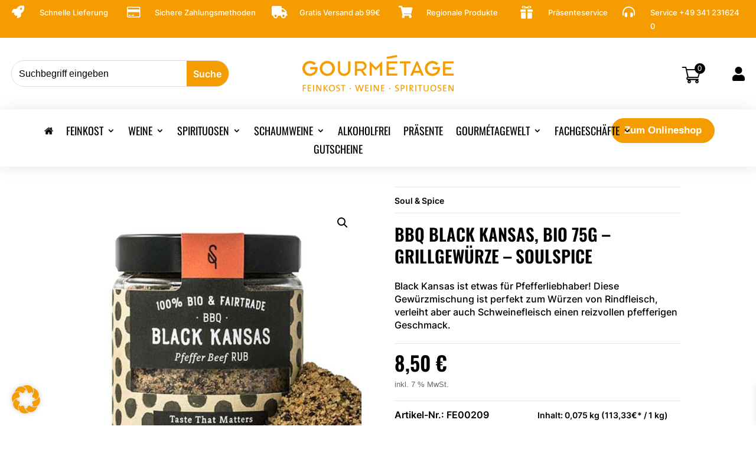

--- FILE ---
content_type: text/css
request_url: https://www.gourmetage.com/wp-content/plugins/mage-eventpress/assets/helper/flaticon/flaticon.css?ver=6.9
body_size: 1955
content:
	/*
  	Flaticon icon font: Flaticon
  	Creation date: 26/10/2018 09:37
  	*/

@font-face {
  font-family: "Flaticon";
  src: url("Flaticon.eot");
  src: url("Flaticon.eot?#iefix") format("embedded-opentype"),
       url("Flaticon.woff") format("woff"),
       url("Flaticon.ttf") format("truetype"),
       url("Flaticon.svg#Flaticon") format("svg");
  font-weight: normal;
  font-style: normal;
}

@media screen and (-webkit-min-device-pixel-ratio:0) {
  @font-face {
    font-family: "Flaticon";
    src: url("Flaticon.svg#Flaticon") format("svg");
  }
}

[class^="flaticon-"]:before, [class*=" flaticon-"]:before,
[class^="flaticon-"]:after, [class*=" flaticon-"]:after {   
font-family: Flaticon;
font-style: normal;
}
.flaticon-vaincode:before {content: "\f1bd";}
.flaticon-home:before { content: "\f100"; }
.flaticon-drawing:before { content: "\f101"; }
.flaticon-plug:before { content: "\f102"; }
.flaticon-clipboard-with-pencil:before { content: "\f103"; }
.flaticon-tools:before { content: "\f104"; }
.flaticon-line-chart:before { content: "\f105"; }
.flaticon-pie-chart:before { content: "\f106"; }
.flaticon-customer-service:before { content: "\f107"; }
.flaticon-medal:before { content: "\f108"; }
.flaticon-dollar-analysis-bars-chart:before { content: "\f109"; }
.flaticon-phone-call:before { content: "\f10a"; }
.flaticon-clock:before { content: "\f10b"; }
.flaticon-map-pin-silhouette:before { content: "\f10c"; }
.flaticon-message:before { content: "\f10d"; }
.flaticon-calculator:before { content: "\f10e"; }
.flaticon-parking:before { content: "\f10f"; }
.flaticon-stationary-bike:before { content: "\f110"; }
.flaticon-cup:before { content: "\f111"; }
.flaticon-heartbeat:before { content: "\f112"; }
.flaticon-medical-kit:before { content: "\f113"; }
.flaticon-patient:before { content: "\f114"; }
.flaticon-savings:before { content: "\f115"; }
.flaticon-box:before { content: "\f116"; }
.flaticon-support:before { content: "\f117"; }
.flaticon-reward:before { content: "\f118"; }
.flaticon-hamburger-meal:before { content: "\f119"; }
.flaticon-pizza:before { content: "\f11a"; }
.flaticon-cocktail:before { content: "\f11b"; }
.flaticon-pasta:before { content: "\f11c"; }
.flaticon-vegetables:before { content: "\f11d"; }
.flaticon-user:before { content: "\f11e"; }
.flaticon-chef:before { content: "\f11f"; }
.flaticon-digger:before { content: "\f120"; }
.flaticon-construction-worker:before { content: "\f121"; }
.flaticon-settings:before { content: "\f122"; }
.flaticon-notebook:before { content: "\f100"; }
.flaticon-edit:before { content: "\f101"; }
.flaticon-placeholder:before { content: "\f102"; }
.flaticon-paper-plane:before { content: "\f103"; }
.flaticon-unlink:before { content: "\f105"; }
.flaticon-success:before { content: "\f106"; }
.flaticon-search:before { content: "\f107"; }
.flaticon-drop:before { content: "\f108"; }
.flaticon-christmas-tree:before { content: "\f109"; }
.flaticon-plus:before { content: "\f10a"; }
.flaticon-rocket-ship:before { content: "\f10b"; }
.flaticon-battery:before { content: "\f10c"; }
.flaticon-target:before { content: "\f10d"; }
.flaticon-classroom:before { content: "\f10e"; }
.flaticon-first-aid-kit:before { content: "\f10f"; }
.flaticon-tablet:before { content: "\f110"; }
.flaticon-dustbin:before { content: "\f111"; }
.flaticon-telegram-logo:before { content: "\f112"; }
.flaticon-business:before { content: "\f113"; }
.flaticon-4-square-shapes:before { content: "\f114"; }
.flaticon-speech-bubble-and-three-dots:before { content: "\f115"; }
.flaticon-man:before { content: "\f116"; }
.flaticon-music:before { content: "\f117"; }
.flaticon-tree-of-love:before { content: "\f118"; }
.flaticon-play-button:before { content: "\f119"; }
.flaticon-long-arrow-pointing-to-the-right:before { content: "\f11a"; }
.flaticon-royal-crown-of-elegant-vintage-design:before { content: "\f11b"; }
.flaticon-desktop-computer-with-magnifying-lens-focusing-on-data:before { content: "\f11c"; }
.flaticon-test-tube-flask-and-drop-of-blood:before { content: "\f11d"; }
.flaticon-arrows:before { content: "\f11e"; }
.flaticon-stocks-graphic-on-laptop-monitor:before { content: "\f11f"; }
.flaticon-attachment:before { content: "\f120"; }
.flaticon-transport:before { content: "\f121"; }
.flaticon-recycle-triangle-of-three-arrows-outlines:before { content: "\f122"; }
.flaticon-arrows-1:before { content: "\f123"; }
.flaticon-snowflake:before { content: "\f124"; }
.flaticon-clock:before { content: "\f125"; }
.flaticon-find-in-folder:before { content: "\f126"; }
.flaticon-smartphone:before { content: "\f127"; }
.flaticon-arrow-pointing-to-right:before { content: "\f128"; }
.flaticon-gas-pump:before { content: "\f129"; }
.flaticon-house-silhouette:before { content: "\f12a"; }
.flaticon-cancel-music:before { content: "\f12b"; }
.flaticon-arrows-2:before { content: "\f12c"; }
.flaticon-floor:before { content: "\f12d"; }
.flaticon-exercise:before { content: "\f12e"; }
.flaticon-love-planet:before { content: "\f12f"; }
.flaticon-workers:before { content: "\f130"; }
.flaticon-open-magazine:before { content: "\f131"; }
.flaticon-confirm-schedule:before { content: "\f132"; }
.flaticon-star:before { content: "\f133"; }
.flaticon-order:before { content: "\f134"; }
.flaticon-key:before { content: "\f135"; }
.flaticon-medical:before { content: "\f136"; }
.flaticon-bank:before { content: "\f137"; }
.flaticon-smartphone-1:before { content: "\f138"; }
.flaticon-plug:before { content: "\f139"; }
.flaticon-arrows-3:before { content: "\f13a"; }
.flaticon-arrows-4:before { content: "\f13b"; }
.flaticon-money-bag:before { content: "\f13c"; }
.flaticon-next:before { content: "\f13d"; }
.flaticon-back:before { content: "\f13e"; }
.flaticon-reload:before { content: "\f13f"; }
.flaticon-headphones:before { content: "\f140"; }
.flaticon-signs:before { content: "\f141"; }
.flaticon-diamond:before { content: "\f142"; }
.flaticon-chat:before { content: "\f143"; }
.flaticon-phone:before { content: "\f144"; }
.flaticon-down-chevron:before { content: "\f145"; }
.flaticon-up-chevron:before { content: "\f146"; }
.flaticon-stairs:before { content: "\f147"; }
.flaticon-music-player:before { content: "\f148"; }
.flaticon-play-button-1:before { content: "\f149"; }
.flaticon-speaker:before { content: "\f14a"; }
.flaticon-menu:before { content: "\f14b"; }
.flaticon-calculator:before { content: "\f14c"; }
.flaticon-share:before { content: "\f14d"; }
.flaticon-map:before { content: "\f14e"; }
.flaticon-hourglass:before { content: "\f14f"; }
.flaticon-layers:before { content: "\f150"; }
.flaticon-settings:before { content: "\f151"; }
.flaticon-clock-1:before { content: "\f152"; }
.flaticon-file:before { content: "\f153"; }
.flaticon-list:before { content: "\f154"; }
.flaticon-home:before { content: "\f155"; }
.flaticon-star-1:before { content: "\f156"; }
.flaticon-bar-chart:before { content: "\f157"; }
.flaticon-handshake:before { content: "\f158"; }
.flaticon-time:before { content: "\f159"; }
.flaticon-worldwide:before { content: "\f15a"; }
.flaticon-board:before { content: "\f15b"; }
.flaticon-twitter:before { content: "\f15c"; }
.flaticon-smartphone-2:before { content: "\f15d"; }
.flaticon-mobile:before { content: "\f15e"; }
.flaticon-maps-and-flags:before { content: "\f15f"; }
.flaticon-add:before { content: "\f160"; }
.flaticon-substract:before { content: "\f161"; }
.flaticon-phone-call:before { content: "\f162"; }
.flaticon-mail:before { content: "\f163"; }
.flaticon-folder:before { content: "\f164"; }
.flaticon-shopping-cart:before { content: "\f165"; }
.flaticon-monitor:before { content: "\f166"; }
.flaticon-menu-1:before { content: "\f167"; }
.flaticon-cancel:before { content: "\f168"; }
.flaticon-up-arrow-inside-circle:before { content: "\f169"; }
.flaticon-circular-down-arrow-button:before { content: "\f16a"; }
.flaticon-24-hours:before { content: "\f16b"; }
.flaticon-t-shirt-outline:before { content: "\f16c"; }
.flaticon-folder-outline:before { content: "\f16d"; }
.flaticon-quote:before { content: "\f16e"; }
.flaticon-play-button-2:before { content: "\f16f"; }
.flaticon-right-quotation-sign:before { content: "\f170"; }
.flaticon-up-arrow:before { content: "\f171"; }
.flaticon-open-mail-interface-symbol:before { content: "\f172"; }
.flaticon-menu-button:before { content: "\f173"; }
.flaticon-smartphone-3:before { content: "\f174"; }
.flaticon-add-1:before { content: "\f175"; }
.flaticon-play-button-3:before { content: "\f176"; }
.flaticon-play-button-4:before { content: "\f177"; }
.flaticon-support:before { content: "\f178"; }
.flaticon-close:before { content: "\f179"; }
.flaticon-heart:before { content: "\f17a"; }
.flaticon-renewable:before { content: "\f17b"; }
.flaticon-shopping-cart-1:before { content: "\f17c"; }
.flaticon-bar-chart-1:before { content: "\f17d"; }
.flaticon-profit:before { content: "\f17e"; }
.flaticon-settings-1:before { content: "\f17f"; }
.flaticon-tick-inside-a-circle:before { content: "\f180"; }
.flaticon-confirm:before { content: "\f181"; }
.flaticon-edit-1:before { content: "\f182"; }
.flaticon-share-1:before { content: "\f183"; }
.flaticon-setting:before { content: "\f184"; }
.flaticon-stars:before { content: "\f185"; }
.flaticon-check:before { content: "\f186"; }
.flaticon-moon:before { content: "\f187"; }
.flaticon-star-2:before { content: "\f188"; }
.flaticon-decreasing:before { content: "\f189"; }
.flaticon-graph:before { content: "\f18a"; }
.flaticon-multi-tab:before { content: "\f18b"; }
.flaticon-graph-1:before { content: "\f18c"; }
.flaticon-graph-2:before { content: "\f18d"; }
.flaticon-tick:before { content: "\f18e"; }
.flaticon-pin:before { content: "\f18f"; }
.flaticon-small-calendar:before { content: "\f190"; }
.flaticon-alarm-clock:before { content: "\f191"; }
.flaticon-shopping-cart-2:before { content: "\f192"; }
.flaticon-close-1:before { content: "\f193"; }
.flaticon-settings-2:before { content: "\f194"; }
.flaticon-telephone:before { content: "\f195"; }
.flaticon-clock-2:before { content: "\f196"; }
.flaticon-home-1:before { content: "\f197"; }
.flaticon-search-1:before { content: "\f198"; }
.flaticon-abc-block:before { content: "\f199"; }
.flaticon-notification:before { content: "\f19a"; }
.flaticon-attachment-1:before { content: "\f19b"; }
.flaticon-down-arrow:before { content: "\f19c"; }
.flaticon-tv:before { content: "\f19d"; }
.flaticon-phone-receiver:before { content: "\f19e"; }
.flaticon-next-1:before { content: "\f19f"; }
.flaticon-back-1:before { content: "\f1a0"; }
.flaticon-phone-call-1:before { content: "\f1a1"; }
.flaticon-left-arrow-inside-a-circle:before { content: "\f1a2"; }
.flaticon-right-arrow-inside-a-circle:before { content: "\f1a3"; }
.flaticon-search-2:before { content: "\f1a4"; }
.flaticon-karaoke:before { content: "\f1a5"; }
.flaticon-partnership:before { content: "\f1a6"; }
.flaticon-solution:before { content: "\f1a7"; }
.flaticon-group:before { content: "\f1a8"; }
.flaticon-group-1:before { content: "\f1a9"; }
.flaticon-team:before { content: "\f1aa"; }
.flaticon-key-1:before { content: "\f1ab"; }
.flaticon-diamond-1:before { content: "\f1ac"; }
.flaticon-fish:before { content: "\f1ad"; }
.flaticon-fish-1:before { content: "\f1ae"; }
.flaticon-connection:before { content: "\f1af"; }
.flaticon-server:before { content: "\f1b0"; }
.flaticon-cloud:before { content: "\f1b1"; }
.flaticon-coffee:before { content: "\f1b2"; }
.flaticon-gift:before { content: "\f1b3"; }
.flaticon-wife:before { content: "\f1b4"; }
.flaticon-team-1:before { content: "\f1b5"; }
.flaticon-team-2:before { content: "\f1b6"; }
.flaticon-team-3:before { content: "\f1b7"; }
.flaticon-employee:before { content: "\f1b8"; }
.flaticon-group-2:before { content: "\f1b9"; }
.flaticon-movie-tickets:before { content: "\f1ba"; }
.flaticon-lecture:before { content: "\f1bb"; }
.flaticon-employee-1:before { content: "\f1bc"; }

--- FILE ---
content_type: application/javascript
request_url: https://www.gourmetage.com/wp-content/plugins/simtec-gurado-voucher/public/js/simtec-gurado-voucher-public.js?ver=1769059117
body_size: 1057
content:
(function ($) {
    "use strict";

    /**
     * All of the code for your public-facing JavaScript source
     * should reside in this file.
     *
     * Note: It has been assumed you will write jQuery code here, so the
     * $ function reference has been prepared for usage within the scope
     * of this function.
     *
     * This enables you to define handlers, for when the DOM is ready:
     *
     * $(function() {
     *
     * });
     *
     * When the window is loaded:
     *
     * $( window ).load(function() {
     *
     * });
     *
     * ...and/or other possibilities.
     *
     * Ideally, it is not considered best practise to attach more than a
     * single DOM-ready or window-load handler for a particular page.
     * Although scripts in the WordPress core, Plugins and Themes may be
     * practising this, we should strive to set a better example in our own work.
     */
    $(function () {
        //$("#simtec_gurado_form").submit(function(e) {
        $(document).on("click", "#sg_coupon_apply", function (e) {
            e.preventDefault();

            var options = {
                onErrorClass: "disabled",
            };

            var sgcoupon = $("#sg_coupon").val();
            var validateCP = false;

            if (sgcoupon != "") {
                $("#sg_coupon").removeClass("gurado-error-input");
                validateCP = true;
            } else {
                $("#sg_coupon").addClass("gurado-error-input");
            }

            sgcoupon = sgcoupon.toUpperCase();

            if (validateCP) {
                gurado_loader_cs("show");
                var data = {
                    action: "simtec_gurado_coupon_check",
                    couponname: sgcoupon,
                };

                jQuery.post(gurado_ajax.ajaxurl, data, function (response) {
                    var decodedRes = jQuery.parseJSON(response);

                    if (decodedRes.status == "FAILURE") {
                        $("#coupon-error-gurado").html(decodedRes.message);
                        $("#coupon-error-gurado").show();
                        $("#coupon-error-gurado").addClass(options.onErrorClass);

                        $("#sg_coupon").addClass("gurado-error-input");

                        setTimeout(function () {
                            $("#coupon-error-gurado").hide();
                            $("#coupon-error-gurado").removeClass(options.onErrorClass);
                        }, 10000);
                    } else {
                        //location.reload();
                        $("#sg_coupon").removeClass("gurado-error-input");
                        window.location = gurado_ajax.currentpage;
                        return false;
                    }
                    gurado_loader_cs("hide");
                });
            }
        });
    });

    $(document).on("click", ".remove-fee-gurado", function () {
        var gdCoupon = $(this).attr("data-coupon");
        var giscoupon = $(this).attr("data-coupon-iscoupon");
        if (gdCoupon) {
            gurado_loader_cs("show");
            var data = {
                action: "simtec_gurado_remove_coupon",
                couponname: gdCoupon,
                iscoupon: giscoupon,
            };

            jQuery.post(gurado_ajax.ajaxurl, data, function (response) {
                //alert(response);
                if (response == "SUCCESS") {
                    //location.reload();
                    window.location = gurado_ajax.currentpage;
                    return false;
                }
                gurado_loader_cs("hide");
            });
        }
    });

    $(document).on("click", ".remove-points-gurado", function () {
        gurado_loader_cs("show");
        var data = {
            action: "simtec_gurado_loyalty_remove_points",
        };

        jQuery.post(gurado_ajax.ajaxurl, data, function (response) {
            window.location = gurado_ajax.currentpage;
            gurado_loader_cs("hide");
        });
    });

    function gurado_loader_cs(action) {
        if (action == "show") {
            $("body").addClass("gurado-loader");
        } else {
            $("body").removeClass("gurado-loader");
        }
    }
})(jQuery);

(function ($) {
    const wrapPriceTag = () => {
        const GuradoForm = $("form.gurado_product_cart");
        if (!GuradoForm.length) return;

        const FormQuantity = GuradoForm.find(".quantity");
        const FormSubmit = GuradoForm.find("button.single_add_to_cart_button.button");

        if (FormQuantity.length && FormSubmit.length) {
            FormQuantity.addClass("st-gurado-warp-first");
            FormSubmit.addClass("st-gurado-warp-last");

            return $(`.st-gurado-warp-first, .st-gurado-warp-last`).wrapAll('<div class="st-gurado-add-to-cart-wrapper"></div>');
        }

        return;
    };

    $(document).ready(() => {
        wrapPriceTag();
    });
})(jQuery);


--- FILE ---
content_type: application/javascript
request_url: https://www.gourmetage.com/wp-content/plugins/simtec-gurado-voucher/public/js/simtec-gurado-product-tabs-script.js?ver=1769059117
body_size: -59
content:
/*
 * set maxlength limit
 */
const GuCountChar = (val) => {
    const maxLength = jQuery(val).attr("maxlength");
    const len = val.value.length;

    if (len > maxLength) {
        val.value = val.value.substring(0, maxLength);
    } else {
        jQuery(".gift-card-message-length").text(maxLength - len);
    }
};


--- FILE ---
content_type: application/javascript
request_url: https://www.gourmetage.com/wp-content/plugins/woocommerce-event-manager-addon-form-builder/js/same_attendee_script.js?ver=1769059117
body_size: 509
content:
(function ($) {
    "use strict";

    $(window).on('load', function(){attendee_checkbox_check();});

    $(document).on('click', '[name="mp_form_builder_same_attendee"]', function () {
        attendee_info_copy($(this));
    });
    $(document).on('change', '.dada-info input:visible,.dada-info select:visible,.dada-info textarea:visible', function () {
        let target=$(this).closest('.mep-user-info-sec').find('[name="mp_form_builder_same_attendee"]');
        if(target.length>0 && target.is(":checked")){
            let parent = $(this).closest('.dada-info');
            change_attendee_info($(this),parent);
        }
    });
    $(document).on('click', '#mage_event_submit .qty_inc', function () {
        let target=$(this).closest('tr').next().find('[name="mp_form_builder_same_attendee"]');
        if(target.length>0){
            attendee_info_copy(target);
        }
    });
    $(document).on('change', '#mage_event_submit [name="option_qty[]"]', function () {
        let target=$(this).closest('tr').next().find('[name="mp_form_builder_same_attendee"]');
        if(target.length>0){
            attendee_info_copy(target);
        }else {
            let same_attendee=$('[name="mep_enable_same_attendee"]').val();
            let checked=same_attendee==='must'?'checked':'';
            $(this).closest('tr').next().find('.dada-info>div:first-child .mep-user-info-sec h5').append('<label class="mep_same_attendee"><input '+checked+' type="checkbox" name="mp_form_builder_same_attendee" /><span>Same Attendee.</span></label>');
        }
    });

    function attendee_checkbox_check() {
        $('#mage_event_submit').find('.user-info-sec').each(function () {
            if ($(this).find('[name="mp_form_builder_same_attendee"]').length < 1) {
                let same_attendee=$('[name="mep_enable_same_attendee"]').val();
                let checked=same_attendee==='must'?'checked':'';
                $(this).find('.dada-info>div:first-child .mep-user-info-sec h5').append('<label><input '+checked+' type="checkbox" name="mp_form_builder_same_attendee" /><span>Same Attendee</span></label>');
            }
        });
    }
    function attendee_info_copy($this){
        if ($this.is(":checked")) {
            $this.closest('tr').find('.dada-info>div:not(:first-child)').slideUp(250);
            let parent = $this.closest('.dada-info');
            let current_parent = $this.closest('.mep-user-info-sec');
            current_parent.find('input:visible , select:visible , textarea:visible').each(function () {
                change_attendee_info($(this),parent);
            });
        } else {
            $this.closest('.user-info-sec').find('.dada-info>div:not(:first-child)').slideDown(250);
        }
    }
    function change_attendee_info($this,parent){
        let input_name = $this.attr('name');
        let value = $this.val();
        parent.find('[name="' + input_name + '"]').each(function () {
            if ($(this).is('select')) {
                $(this).find('option[value='+value+']').attr('selected', true);
            } else {
                $(this).val(value);
            }
        });
    }

}(jQuery));